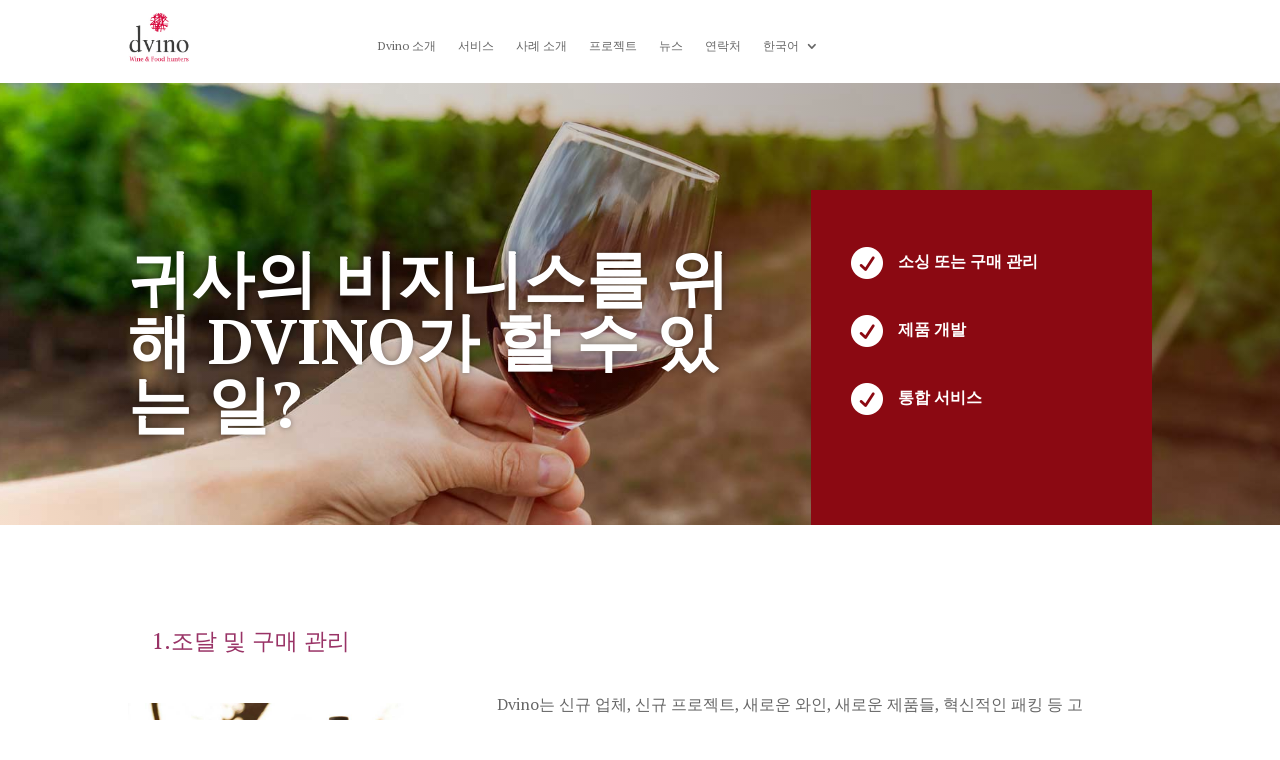

--- FILE ---
content_type: text/css
request_url: https://www.dvino.com/wp-content/et-cache/1422/et-core-unified-tb-126-deferred-1422.min.css?ver=1765314124
body_size: 867
content:
.et_pb_section_1.et_pb_section{padding-bottom:32px}.et_pb_text_1.et_pb_text,.et_pb_text_7.et_pb_text{color:#e02b20!important}.et_pb_text_1{line-height:2em;font-family:'PT Serif',Georgia,"Times New Roman",serif;line-height:2em;padding-top:24px!important;padding-bottom:0px!important;padding-left:24px!important}.et_pb_text_1 h1,.et_pb_text_7 h1{font-family:'PT Serif',Georgia,"Times New Roman",serif;color:#e02b20!important}.et_pb_text_1 h4,.et_pb_text_7 h4,.et_pb_text_10 h4{font-family:'Open Sans',Helvetica,Arial,Lucida,sans-serif;font-weight:800;text-transform:uppercase;font-size:16px;letter-spacing:0.5px;line-height:1.7em}.et_pb_image_0,.et_pb_image_1,.et_pb_image_2,.et_pb_image_5,.et_pb_image_6,.et_pb_image_7,.et_pb_image_8,.et_pb_image_9{margin-bottom:0px!important;text-align:left;margin-left:0}.et_pb_image_3{margin-top:22px!important;margin-bottom:0px!important;text-align:left;margin-left:0}.et_pb_column_3,.et_pb_column_5,.et_pb_column_7{padding-top:85px}.et_pb_row_inner_0.et_pb_row_inner,.et_pb_row_inner_2.et_pb_row_inner,.et_pb_row_inner_3.et_pb_row_inner,.et_pb_row_inner_4.et_pb_row_inner,.et_pb_row_inner_7.et_pb_row_inner,.et_pb_row_inner_8.et_pb_row_inner{padding-top:29.6875px!important;padding-right:0px!important;padding-bottom:0px!important;padding-left:0px!important}.et_pb_column .et_pb_row_inner_0,.et_pb_column .et_pb_row_inner_2,.et_pb_column .et_pb_row_inner_3,.et_pb_column .et_pb_row_inner_4,.et_pb_column .et_pb_row_inner_7,.et_pb_column .et_pb_row_inner_8{padding-top:29.6875px;padding-right:0px;padding-bottom:0;padding-left:0px}.et_pb_text_2,.et_pb_text_4,.et_pb_text_6,.et_pb_text_8,.et_pb_text_12{line-height:1.8em;font-family:'PT Serif',Georgia,"Times New Roman",serif;font-size:16px;line-height:1.8em;max-width:600px}.et_pb_text_2 h1,.et_pb_text_4 h1,.et_pb_text_6 h1,.et_pb_text_9 h1,.et_pb_text_10 h1,.et_pb_text_12 h1,.et_pb_text_14 h1{font-family:'PT Serif',Georgia,"Times New Roman",serif}.et_pb_text_2 h3,.et_pb_text_4 h3,.et_pb_text_6 h3,.et_pb_text_8 h3,.et_pb_text_12 h3,.et_pb_text_14 h3{font-weight:800;font-size:24px;color:#f25b3a!important;line-height:1.8em}.et_pb_image_4,.et_pb_image_10,.et_pb_image_12{text-align:left;margin-left:0}.et_pb_row_inner_1.et_pb_row_inner,.et_pb_row_inner_6.et_pb_row_inner{margin-bottom:-33px!important}.et_pb_text_3.et_pb_text,.et_pb_text_5.et_pb_text,.et_pb_text_9.et_pb_text,.et_pb_text_11.et_pb_text,.et_pb_text_13.et_pb_text{color:#db4b35!important}.et_pb_text_3,.et_pb_text_5,.et_pb_text_11,.et_pb_text_13{line-height:2.5em;font-family:'Open Sans',Helvetica,Arial,Lucida,sans-serif;font-weight:700;font-size:16px;line-height:2.5em}.et_pb_text_3 ul li,.et_pb_text_5 ul li,.et_pb_text_9 ul li,.et_pb_text_11 ul li,.et_pb_text_13 ul li{line-height:2.4em;font-family:'Open Sans',Helvetica,Arial,Lucida,sans-serif;font-size:16px;line-height:2.4em}.et_pb_section_2.et_pb_section{padding-top:1px;padding-bottom:25px;margin-bottom:0px;background-color:#f9f9f9!important}.et_pb_text_7{line-height:2em;font-family:'PT Serif',Georgia,"Times New Roman",serif;line-height:2em;padding-top:24px!important;padding-left:24px!important}.et_pb_text_9{line-height:2.5em;font-family:'PT Serif',Georgia,"Times New Roman",serif;font-size:16px;line-height:2.5em}.et_pb_section_3.et_pb_section{padding-top:0px;padding-bottom:0px;margin-bottom:32px}.et_pb_text_10{line-height:2em;font-family:'PT Serif',Georgia,"Times New Roman",serif;line-height:2em;padding-top:0px!important;padding-left:24px!important}.et_pb_text_14{line-height:1.8em;font-family:'PT Serif',Georgia,"Times New Roman",serif;font-size:16px;line-height:1.8em;margin-top:-12px!important;max-width:600px}.et_pb_section_4.et_pb_section{padding-top:0px;background-color:rgba(0,0,0,0)!important}.et_pb_text_15{font-family:'PT Serif',Georgia,"Times New Roman",serif;font-size:21px}.et_pb_text_15 h1{font-family:'PT Serif',Georgia,"Times New Roman",serif;color:#a50808!important}.et_pb_image_11,.et_pb_image_13,.et_pb_image_14,.et_pb_image_15,.et_pb_image_16,.et_pb_image_17,.et_pb_image_18,.et_pb_image_19,.et_pb_image_20,.et_pb_image_21,.et_pb_image_22,.et_pb_image_23,.et_pb_image_24,.et_pb_image_25,.et_pb_image_26,.et_pb_image_27,.et_pb_image_28,.et_pb_image_29,.et_pb_image_30,.et_pb_image_31,.et_pb_image_32,.et_pb_image_33,.et_pb_image_34,.et_pb_image_35,.et_pb_image_36,.et_pb_image_37,.et_pb_image_38,.et_pb_image_39,.et_pb_image_40,.et_pb_image_41,.et_pb_image_42,.et_pb_image_43,.et_pb_image_44,.et_pb_image_45,.et_pb_image_46,.et_pb_image_47,.et_pb_image_48,.et_pb_image_49,.et_pb_image_50,.et_pb_image_51,.et_pb_image_52,.et_pb_image_53,.et_pb_image_54,.et_pb_image_55,.et_pb_image_56,.et_pb_image_57,.et_pb_image_58,.et_pb_image_59,.et_pb_image_60,.et_pb_image_61,.et_pb_image_62{text-align:center}.et_pb_column_inner_5{padding-bottom:0px}@media only screen and (max-width:980px){.et_pb_image_0,.et_pb_image_1,.et_pb_image_2,.et_pb_image_3,.et_pb_image_5,.et_pb_image_6,.et_pb_image_7,.et_pb_image_8,.et_pb_image_9{text-align:center;margin-left:auto;margin-right:auto}.et_pb_image_0 .et_pb_image_wrap img,.et_pb_image_1 .et_pb_image_wrap img,.et_pb_image_2 .et_pb_image_wrap img,.et_pb_image_3 .et_pb_image_wrap img,.et_pb_image_4 .et_pb_image_wrap img,.et_pb_image_5 .et_pb_image_wrap img,.et_pb_image_6 .et_pb_image_wrap img,.et_pb_image_7 .et_pb_image_wrap img,.et_pb_image_8 .et_pb_image_wrap img,.et_pb_image_9 .et_pb_image_wrap img,.et_pb_image_10 .et_pb_image_wrap img,.et_pb_image_11 .et_pb_image_wrap img,.et_pb_image_12 .et_pb_image_wrap img,.et_pb_image_13 .et_pb_image_wrap img,.et_pb_image_14 .et_pb_image_wrap img,.et_pb_image_15 .et_pb_image_wrap img,.et_pb_image_16 .et_pb_image_wrap img,.et_pb_image_17 .et_pb_image_wrap img,.et_pb_image_18 .et_pb_image_wrap img,.et_pb_image_19 .et_pb_image_wrap img,.et_pb_image_20 .et_pb_image_wrap img,.et_pb_image_21 .et_pb_image_wrap img,.et_pb_image_22 .et_pb_image_wrap img,.et_pb_image_23 .et_pb_image_wrap img,.et_pb_image_24 .et_pb_image_wrap img,.et_pb_image_25 .et_pb_image_wrap img,.et_pb_image_26 .et_pb_image_wrap img,.et_pb_image_27 .et_pb_image_wrap img,.et_pb_image_28 .et_pb_image_wrap img,.et_pb_image_29 .et_pb_image_wrap img,.et_pb_image_30 .et_pb_image_wrap img,.et_pb_image_31 .et_pb_image_wrap img,.et_pb_image_32 .et_pb_image_wrap img,.et_pb_image_33 .et_pb_image_wrap img,.et_pb_image_34 .et_pb_image_wrap img,.et_pb_image_35 .et_pb_image_wrap img,.et_pb_image_36 .et_pb_image_wrap img,.et_pb_image_37 .et_pb_image_wrap img,.et_pb_image_38 .et_pb_image_wrap img,.et_pb_image_39 .et_pb_image_wrap img,.et_pb_image_40 .et_pb_image_wrap img,.et_pb_image_41 .et_pb_image_wrap img,.et_pb_image_42 .et_pb_image_wrap img,.et_pb_image_43 .et_pb_image_wrap img,.et_pb_image_44 .et_pb_image_wrap img,.et_pb_image_45 .et_pb_image_wrap img,.et_pb_image_46 .et_pb_image_wrap img,.et_pb_image_47 .et_pb_image_wrap img,.et_pb_image_48 .et_pb_image_wrap img,.et_pb_image_49 .et_pb_image_wrap img,.et_pb_image_50 .et_pb_image_wrap img,.et_pb_image_51 .et_pb_image_wrap img,.et_pb_image_52 .et_pb_image_wrap img,.et_pb_image_53 .et_pb_image_wrap img,.et_pb_image_54 .et_pb_image_wrap img,.et_pb_image_55 .et_pb_image_wrap img,.et_pb_image_56 .et_pb_image_wrap img,.et_pb_image_57 .et_pb_image_wrap img,.et_pb_image_58 .et_pb_image_wrap img,.et_pb_image_59 .et_pb_image_wrap img,.et_pb_image_60 .et_pb_image_wrap img,.et_pb_image_61 .et_pb_image_wrap img,.et_pb_image_62 .et_pb_image_wrap img{width:auto}}@media only screen and (max-width:767px){.et_pb_image_0 .et_pb_image_wrap img,.et_pb_image_1 .et_pb_image_wrap img,.et_pb_image_2 .et_pb_image_wrap img,.et_pb_image_3 .et_pb_image_wrap img,.et_pb_image_4 .et_pb_image_wrap img,.et_pb_image_5 .et_pb_image_wrap img,.et_pb_image_6 .et_pb_image_wrap img,.et_pb_image_7 .et_pb_image_wrap img,.et_pb_image_8 .et_pb_image_wrap img,.et_pb_image_9 .et_pb_image_wrap img,.et_pb_image_10 .et_pb_image_wrap img,.et_pb_image_11 .et_pb_image_wrap img,.et_pb_image_12 .et_pb_image_wrap img,.et_pb_image_13 .et_pb_image_wrap img,.et_pb_image_14 .et_pb_image_wrap img,.et_pb_image_15 .et_pb_image_wrap img,.et_pb_image_16 .et_pb_image_wrap img,.et_pb_image_17 .et_pb_image_wrap img,.et_pb_image_18 .et_pb_image_wrap img,.et_pb_image_19 .et_pb_image_wrap img,.et_pb_image_20 .et_pb_image_wrap img,.et_pb_image_21 .et_pb_image_wrap img,.et_pb_image_22 .et_pb_image_wrap img,.et_pb_image_23 .et_pb_image_wrap img,.et_pb_image_24 .et_pb_image_wrap img,.et_pb_image_25 .et_pb_image_wrap img,.et_pb_image_26 .et_pb_image_wrap img,.et_pb_image_27 .et_pb_image_wrap img,.et_pb_image_28 .et_pb_image_wrap img,.et_pb_image_29 .et_pb_image_wrap img,.et_pb_image_30 .et_pb_image_wrap img,.et_pb_image_31 .et_pb_image_wrap img,.et_pb_image_32 .et_pb_image_wrap img,.et_pb_image_33 .et_pb_image_wrap img,.et_pb_image_34 .et_pb_image_wrap img,.et_pb_image_35 .et_pb_image_wrap img,.et_pb_image_36 .et_pb_image_wrap img,.et_pb_image_37 .et_pb_image_wrap img,.et_pb_image_38 .et_pb_image_wrap img,.et_pb_image_39 .et_pb_image_wrap img,.et_pb_image_40 .et_pb_image_wrap img,.et_pb_image_41 .et_pb_image_wrap img,.et_pb_image_42 .et_pb_image_wrap img,.et_pb_image_43 .et_pb_image_wrap img,.et_pb_image_44 .et_pb_image_wrap img,.et_pb_image_45 .et_pb_image_wrap img,.et_pb_image_46 .et_pb_image_wrap img,.et_pb_image_47 .et_pb_image_wrap img,.et_pb_image_48 .et_pb_image_wrap img,.et_pb_image_49 .et_pb_image_wrap img,.et_pb_image_50 .et_pb_image_wrap img,.et_pb_image_51 .et_pb_image_wrap img,.et_pb_image_52 .et_pb_image_wrap img,.et_pb_image_53 .et_pb_image_wrap img,.et_pb_image_54 .et_pb_image_wrap img,.et_pb_image_55 .et_pb_image_wrap img,.et_pb_image_56 .et_pb_image_wrap img,.et_pb_image_57 .et_pb_image_wrap img,.et_pb_image_58 .et_pb_image_wrap img,.et_pb_image_59 .et_pb_image_wrap img,.et_pb_image_60 .et_pb_image_wrap img,.et_pb_image_61 .et_pb_image_wrap img,.et_pb_image_62 .et_pb_image_wrap img{width:auto}.et_pb_text_2 h3,.et_pb_text_4 h3,.et_pb_text_6 h3,.et_pb_text_8 h3,.et_pb_text_12 h3,.et_pb_text_14 h3{font-size:18px}}